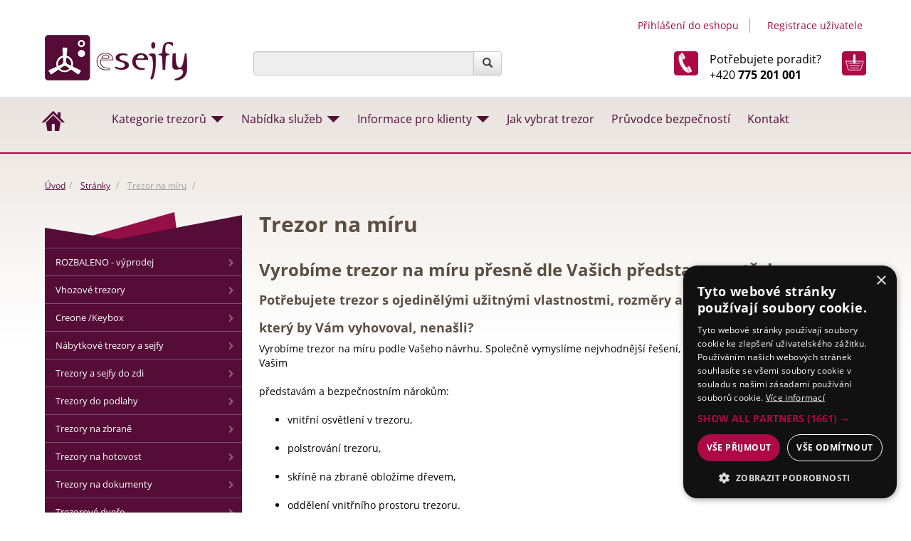

--- FILE ---
content_type: text/html; charset=utf-8
request_url: https://www.esejfy.net/trezor-na-miru
body_size: 6314
content:
<!DOCTYPE html>
<html lang="cs">
  <head>
    <meta charset="utf-8">
    <meta http-equiv="X-UA-Compatible" content="IE=edge">
    <meta name="viewport" content="width=device-width, initial-scale=1">
    <title>Trezor na míru - eSEJFY.net</title>
    <script type="text/javascript" charset="UTF-8" src="//cdn.cookie-script.com/s/a50b4bda9290baef54e89c52735cb7d4.js"></script>
    <meta name="description" content="Trezory, sejfy, trezory na zbraně a spoustu dalších trezorů skladem. Vše dodáme, nainstalujeme a ukotvíme. Maximální servis trezorů.">
    <meta name="author" content="Nibbio s.r.o. | eshop: mediaenergy.cz">
    <meta name="robots" content="index,follow">
    <link rel="shortcut icon" href="/favicon.ico" type="image/vnd.microsoft.icon">
    <link rel="stylesheet" href="/css/app/style.css?v=3736" type="text/css">
    <script type="text/javascript" src="/js/app/script.js?v=3736"></script>
    <link rel="image_src" href="/css/images/nahled.png">
    <meta property="og:locale" content="cs_CZ">
    <meta property="og:type" content="website">
    <meta property="og:title" content="Trezor na míru - eSEJFY.net">
    <meta property="og:description" content="Trezory, sejfy, trezory na zbraně a spoustu dalších trezorů skladem. Vše dodáme, nainstalujeme a ukotvíme. Maximální servis trezorů.">
    <meta property="og:url" content="https://www.esejfy.net/trezor-na-miru">
    <meta property="og:site_name" content="eSEJFY.net">
    <meta property="og:image" content="/css/images/nahled.png">
    
    <div id="fb-root"></div>
    <script>(function(d, s, id) {
      var js, fjs = d.getElementsByTagName(s)[0];
      if (d.getElementById(id)) return;
      js = d.createElement(s); js.id = id;
      js.src = "//connect.facebook.net/cs_CZ/sdk.js#xfbml=1&version=v2.5&appId=313085282041865";
      fjs.parentNode.insertBefore(js, fjs);
    }(document, 'script', 'facebook-jssdk'));
    </script>
    <!-- Google Tag Manager -->
    <script>(function(w,d,s,l,i){w[l]=w[l]||[];w[l].push({'gtm.start':
    new Date().getTime(),event:'gtm.js'});var f=d.getElementsByTagName(s)[0],
    j=d.createElement(s),dl=l!='dataLayer'?'&l='+l:'';j.async=true;j.src=
    'https://www.googletagmanager.com/gtm.js?id='+i+dl;f.parentNode.insertBefore(j,f);
    })(window,document,'script','dataLayer','GTM-5GVM25DM');</script>
    <!-- End Google Tag Manager -->
  </head>
  <body id="homepage" class="trezor-na-miru">
    <!-- Google Tag Manager (noscript) -->
    <noscript><iframe src="https://www.googletagmanager.com/ns.html?id=GTM-5GVM25DM" height="0" width="0" style="display:none;visibility:hidden"></iframe></noscript>
    <!-- End Google Tag Manager (noscript) -->
    <div class="container-fluid hidden-xs" id="header">
      <div class="container">
        <div class="row">
          <div class="col-xs-12">
            <ul class="list-inline" id="menu1">
                <li class="sep"><a href="" onclick="$('#loginPopup').show();$('#kos-box').hide();return false;" class="head-user" >Přihlášení do eshopu</a></li>
                <li><a href="/registrace" class="head-acc">Registrace uživatele</a></li>
<div id="snippet-signInForm-main-"><div id="loginPopup">
  <form action="/trezor-na-miru" method="post" id="frm-signInForm-main-form">
    
    <ul id="logTrueForm" class="list list-unstyled">
      <li>
			<div class="form-group">
	        <div class="input-group">
	          <span class="input-group-addon"><i class="glyphicon glyphicon-user color-blue"></i></span>
		        <label for="frm-signInForm-main-form-username" class="hidden">Uživatelské jméno (e-mail)</label>
		        <input type="text" name="username" id="frm-signInForm-main-form-username" required data-nette-rules='[{"op":":filled","msg":"Zadejte login."}]' class="form-control" placeholder="Email">
	        </div>
	      </div>
      </li>
      <li>
		<div class="form-group">
			<div class="input-group">
				<span class="input-group-addon"><i class="glyphicon glyphicon-lock color-blue"></i></span>
				<label for="frm-signInForm-main-form-password" class="hidden">Heslo</label>
				<input type="password" name="password" id="frm-signInForm-main-form-password" required data-nette-rules='[{"op":":filled","msg":"Zadejte heslo."}]' class="form-control" placeholder="Heslo">
			</div>
		</div>
      </li>
      <li class="remember">
        <label for="frm-signInForm-main-form-remember"><input type="checkbox" name="remember" id="frm-signInForm-main-form-remember">Zapamatovat</label>
        
      </li>
      <li class="logbut">
        <span><input type="submit" name="ok" class="btn btn-sm btn-primary" value="Přihlásit se"></span>
      </li>
    </ul>
    <p id="choose2">
      <a href="/registrace">Registrace</a> |
      <a href="/zapomenute-heslo" title="Zapomenuté heslo">Zapomenuté heslo</a>
    </p>
    <a href="" onclick="$('#snippet-signInForm-main-').hide();$('#kos-box').show();return false;" id="close"><img src="/css/images/cross2.svg" alt="Zavřít"></a>
  <input type="hidden" name="do" value="signInForm-main-form-submit"></form>

</div>
</div>            </ul>
          </div>
        </div>
        <div class="row">
          <div class="col-sm-3">
            <a href="/" class="pull-left img-responsive" id="logo">
              <img src="/css/images/logo.png" class="img-responsive" title="" alt="logo esejfy">
            </a>
          </div>
          <div class="col-sm-9 hidden-print">
            <div class="row">
                <div class="col-sm-7 col-sm-offset-2 col-md-7 col-md-offset-2 col-lg-5 col-lg-offset-0">
                    <div id="searchForm">
                      <form action="/" method="post" id="frm-searchForm-main" class="form-inline pull-right" role="search">
                        <div class="input-group">
                            <input type="text" name="search" class="form-control search ui-autocomplete-input" id="frm-searchForm-main-search" required data-nette-rules='[{"op":":filled","msg":"Položka Vyhledat je povinná."}]' data-autocomplete-url="/naseptavac">
                          <div class="input-group-btn">
                            <button class="btn btn-default" type="submit"><span class="glyphicon glyphicon-search"></span><span class="hidden">Hledat</span></button>
                          </div>
                        </div>
                      <input type="hidden" name="do" value="searchForm-main-submit"><!--[if IE]><input type=IEbug disabled style="display:none"><![endif]-->
</form>

                    </div>
                </div>
                <div class="col-sm-3 col-sm-offset-0 col-md-3  col-md-offset-0 col-lg-7 col-lg-offset-0">
                   <div class="handshake">
                    <div class="phone hidden-sm hidden-md">Potřebujete poradit?<br>+420 <strong>775 201 001</strong></div>
<div id="snippet-cart-small">	<a href="/kosik/" class="basketbox">
		<div class="basketB"></div>
		<!--svg class="ikona"><use xlink:href="#kosik2"></use></svg-->
	</a>
	<svg style="display: none;">
		<symbol id="kosik2" xmlns="http://www.w3.org/2000/svg" width="21.723" height="22" viewBox="0 0 21.723 22">
			<g id="Group_161" data-name="Group 161" transform="translate(0.506 0.5)">
				<g id="shopping-cart-empty-1">
					<path id="Shape_1199" data-name="Shape 1199" d="M558.358,1398.017H541.341a.913.913,0,0,0-.881,1.153l1.874,6.872a2.739,2.739,0,0,0,2.642,2.019h11.267" transform="translate(-540.428 -1393.452)" stroke="#000" stroke-linecap="round" stroke-linejoin="round" stroke-width="1"></path>
					<path id="Shape_1200" data-name="Shape 1200" d="M554.988,1393.452h-.345a1.827,1.827,0,0,0-1.787,1.45l-3.041,14.448a1.826,1.826,0,0,1-1.787,1.45H537.641" transform="translate(-534.271 -1393.452)" fill="none" stroke="#000" stroke-linecap="round" stroke-linejoin="round" stroke-width="1"></path>
					<path id="Oval_79" data-name="Oval 79" d="M544.031,1414.452a1.37,1.37,0,1,1,1.37-1.37A1.369,1.369,0,0,1,544.031,1414.452Z" transform="translate(-529.705 -1393.452)" stroke="#000" stroke-linecap="round" stroke-linejoin="round" stroke-width="1"></path>
					<path id="Oval_80" data-name="Oval 80" d="M553.163,1414.452a1.37,1.37,0,1,1,1.369-1.37A1.37,1.37,0,0,1,553.163,1414.452Z" transform="translate(-547.967 -1393.452)" stroke="#000" stroke-linecap="round" stroke-linejoin="round" stroke-width="1"></path>
					<path id="Path_13808" data-name="Path 13808" d="M-.494,0,16.892-.417,15.174,9.176,9.5,9.551,1.831,9Z" transform="translate(0.717 5)"></path>
				</g>
			</g>
			</symbol>
		</svg>
</div>                  </div>
                 </div>
             </div>
        </div>
      </div>
    </div>
	</div>
    <div class="container-fluid hidden-xs" id="menu3">
      <div class="container">
        <div class="row">
          <div class="col-xs-12">
            <ul class="list-inline">
              <li><a href="/" class="home"></a></li>
              <li class="parent ">
                <a href="/vyprodej">Kategorie trezorů</a>
                <ul class="list-unstyled">
                      <li><a href="/rozbaleno-vyprodej">ROZBALENO - výprodej</a></li>
                      <li><a href="/trezory-vhozove">Vhozové trezory</a></li>
                      <li><a href="/creonekeybox">Creone / Keybox</a></li>
                      <li><a href="/domaci-trezory-a-sejfy">Nábytkové trezory a sejfy</a></li>
                      <li><a href="/trezory-a-sejfy-do-zdi">Trezory a sejfy do zdi</a></li>
                      <li><a href="/trezory-do-podlahy">Trezory do podlahy</a></li>
                      <li><a href="/trezory-na-zbrane">Trezory na zbraně</a></li>
                      <li><a href="/trezory-na-hotovost">Trezory na hotovost</a></li>
                      <li><a href="/trezory-na-dokumenty-3">Trezory na dokumenty</a></li>
                      <li><a href="/bezpecnostni-trezorove-dvere">Trezorové dveře</a></li>
                      <li><a href="/archivacni-skrine-na-dokumenty">Archivační skříně na dokumenty</a></li>
                      <li><a href="/ohnivzdorne-trezory">Ohnivzdorné trezory</a></li>
                      <li><a href="/trezory-na-klice">Trezory na klíče</a></li>
                      <li><a href="/hotelove-trezory-sejfy">Hotelové trezory a sejfy</a></li>
                      <li><a href="/penezni-boxy-pokladnicky-lekarnicky">Peněžní boxy, pokladničky, lékarničky</a></li>
                      <li><a href="/prislusenstvi">Příslušenství</a></li>
                      <li><a href="/trezory-na-otisk-prstu">Trezory na otisk prstu</a></li>
                </ul>
              </li>
              <li class="it1 nabidka-sluzeb parent "><a href="/nabidka-sluzeb" title="Nabídka služeb">Nabídka služeb</a>
              <ul class="list-unstyled">
                  <li class="it14 stehovani-trezoru"><a href="/doprava-stehovani-trezoru" title="Doprava a stěhování trezorů">Doprava a stěhování trezorů</a></li>
                  <li class="it11 vykup-trezoru"><a href="/vykup-trezoru" title="Výkup trezorů">Výkup trezorů</a></li>
                  <li class="it12 servis-trezoru"><a href="/servis-trezoru" title="Servis trezorů">Servis trezorů</a></li>
                  <li class="it13 otevirani-trezoru"><a href="/otevirani-trezoru" title="Otevírání trezorů">Otevírání trezorů</a></li>
                  <li class="it16 trezor-na-miru active"><a href="/trezor-na-miru" title="Trezor na míru">Trezor na míru</a></li>           
                  <li class="it17 instalace-trezoru-do-zdi"><a href="/instalace-trezoru-do-zdi" title="Trezor na míru"><a href="/instalace-trezoru-do-zdi" >Instalace trezoru do zdi</a></li>
                </ul>
              </li>
              <li class="it4 parent informace-pro-klienty"><a href="/informace-pro-klienty" title="Informace pro klienty">Informace pro klienty</a>
                <ul class="list-unstyled">
                  <li><a href="/navody-a-certifikaty" >Návody a certifikáty</a></li>
                  <li><a href="/zarucni-podminky" >Záruční podmínky</a></li>
                  <li><a href="/videopruvodce">Videoprůvodce</a></li>
                </ul>
              </li>
                <li class="it2 jak-vybrat-trezor"><a href="/jak-vybrat-trezor" title="Jak vybrat trezor">Jak vybrat trezor</a></li>
                <li class="it3 pruvodce-bezpecnosti"><a href="/pruvodce-bezpecnosti" title="Bezpečný průvodce">Průvodce bezpečností</a></li>
                <li class="it6 kontakt"><a href="/kontakt" title="Kontakt">Kontakt</a></li>
            </ul>
          </div>
        </div>
      </div>
    </div>
    <div class="container-fluid hidden-xs pink">
      <div class="container">
        <div class="row">
          <div class="col-xs-12"></div>
        </div>
      </div>
    </div>
    <div class="container-fluid">
      <div class="container">
        <div class="row">
          <div class="col-xs-12">
<div id="snippet--flashes"></div>          </div>
        </div>
      </div>
    </div>
    
    <div class="container" id="body">
        <div class="row">
          <div class="col-xs-12">
            <ol class="breadcrumb">
							<li><a href="/">Úvod</a></li>
              	<li>
		<a href="/stranky"><span class="homebread">Stránky</span></a>
	</li>
	<li>
		<a href="/trezor-na-miru"><span class="homebread">Trezor na míru</span></a>
	</li>

            </ol>
          </div>
        </div>
        <div class="row">
          <div class="col-xs-12 col-md-9 col-md-push-3" id="main">
          	<div class="container">
		<h1>Trezor na míru</h1>
		<h2>Vyrob&iacute;me trezor na m&iacute;ru přesně dle Va&scaron;ich představ a potřeb</h2>

<h3>Potřebujete trezor s ojediněl&yacute;mi užitn&yacute;mi&nbsp;vlastnostmi, rozměry a na česk&eacute;m trhu jste ž&aacute;dn&yacute;,</h3>

<h3>kter&yacute; by V&aacute;m vyhovoval, nena&scaron;li?</h3>

<p>Vyrob&iacute;me trezor na m&iacute;ru podle Va&scaron;eho n&aacute;vrhu. Společně vymysl&iacute;me nejvhodněj&scaron;&iacute; ře&scaron;en&iacute;, kter&eacute; bude co nejvěrněji odpov&iacute;dat Va&scaron;im</p>

<p>představ&aacute;m a bezpečnostn&iacute;m n&aacute;rokům:</p>

<ul>
	<li>
	<p>vnitřn&iacute; osvětlen&iacute; v&nbsp;trezoru,</p>
	</li>
	<li>
	<p>polstrov&aacute;n&iacute; trezoru,</p>
	</li>
	<li>
	<p>skř&iacute;ně na zbraně oblož&iacute;me dřevem,</p>
	</li>
	<li>
	<p>oddělen&iacute; vnitřn&iacute;ho prostoru trezoru.</p>
	</li>
</ul>

<p>Svěřte v&yacute;robu Va&scaron;eho trezoru do na&scaron;ich rukou, nev&aacute;hejte n&aacute;s <a href="/kontakt">kontaktovat.</a></p>

<p><img alt="" src="https://www.esejfy.net/img/default/2039/0-56fa872360194.jpg" style="width: 500px; height: 375px;" /></p>

<p>&nbsp;</p>

		<div class="row galleryRow">
				</div>
	</div>

          </div>
          <div class="col-xs-12 col-md-3 col-md-pull-9" id="side">
              <div class="menu2 hidden-print">
                <h2 class="menutitle">Kategorie trezorů</h2>

    <ul class="level0 list list-unstyled">
        <li class="">
            <a href="/rozbaleno-vyprodej">ROZBALENO - výprodej </a>
        </li>
        <li class="">
            <a href="/trezory-vhozove">Vhozové trezory </a>
        </li>
        <li class="">
            <a href="/creonekeybox">Creone /Keybox </a>
        </li>
        <li class="">
            <a href="/domaci-trezory-a-sejfy">Nábytkové trezory a sejfy </a>
        </li>
        <li class="">
            <a href="/trezory-a-sejfy-do-zdi">Trezory a sejfy do zdi </a>
        </li>
        <li class="">
            <a href="/trezory-do-podlahy">Trezory do podlahy </a>
        </li>
        <li class="">
            <a href="/trezory-na-zbrane">Trezory na zbraně </a>
        </li>
        <li class="">
            <a href="/trezory-na-hotovost">Trezory na hotovost </a>
        </li>
        <li class="">
            <a href="/trezory-na-dokumenty-3">Trezory na dokumenty </a>
        </li>
        <li class="">
            <a href="/bezpecnostni-trezorove-dvere">Trezorové dveře </a>
        </li>
        <li class="">
            <a href="/archivacni-skrine-na-dokumenty">Archivační skříně na dokumenty </a>
        </li>
        <li class="">
            <a href="/ohnivzdorne-trezory">Ohnivzdorné trezory </a>
        </li>
        <li class="">
            <a href="/trezory-na-klice">Trezory na klíče </a>
        </li>
        <li class="">
            <a href="/hotelove-trezory-sejfy">Hotelové trezory a sejfy </a>
        </li>
        <li class="">
            <a href="/penezni-boxy-pokladnicky-lekarnicky">Pokladny, lékarničky </a>
        </li>
        <li class="">
            <a href="/prislusenstvi">Příslušenství </a>
        </li>
        <li class="">
            <a href="/trezory-na-otisk-prstu">Trezory na otisk prstu </a>
        </li>
    </ul>


              </div>
          </div>
        </div>
    </div>
  
    <div id="footer1" class="container-fluid">
      <div class="container">
        <div class="row">
          <div class="col-md-3"><img src="/css/images/trezor.png" class="img-responsive"></div>
          <div class="col-md-6 text-justify">
            <h2>Naše služby</h2>
            <p>Prodejce kvalitních certifikovaných trezorů a sejfů a předních českých a slovenských výrobců. Zajišťujeme dopravu trezorů, montáž, zazdívání, stěhování, atd. Dále pak záruční i pozáruční servis.</p>
            <p class="horovnej"><a href="/jak-vybrat-trezor">Jak vybrat trezor</a>
               <a href="/doprava-stehovani-trezoru">Stěhování trezorů</a>
               <a href="/montaz-trezoru">Montáž trezorů</a>
               <a href="/otevirani-trezoru">Otevíraní trezorů</a>
               <a href="/trezor-na-miru">Trezory na míru</a>
              </p>
          </div>
          <div class="col-md-3">
            <div class="helpBox">
              <h2>Potřebujete poradit?</h2>
              <p>+420 775 201 001</p>
              <p><a href="mailto:info@esejfy.net">info@esejfy.net</a></p>
            </div>
          </div>
        </div>
      </div>
    </div>
    
    <div class="container-fluid hidden-xs" id="footer3">
        <div class="container">
          <div class="row">
            <div class="col-md-3 col-sm-4">
              <h2>O nás</h2>
              <ul class="list-unstyled">
	<li>Nibbio s.r.o.</li>
	<li>Habrov&aacute; 2639/3</li>
	<li>130 00 Praha 3</li>
	<li>IČO: 29060583</li>
	<li>DIČ: CZ29060583</li>
</ul>

            </div>
            <div class="col-md-3 col-sm-4">
              <h2>Prodejna</h2>
              <ul class="list-unstyled">
	<li>Oldřichova 42</li>
	<li>120 00 Praha 2 &ndash; Nusle</li>
	<li>
	<h4>Otev&iacute;rac&iacute; doba</h4>
	</li>
	<li>PO-ČT 9:00-17:00</li>
	<li>P&Aacute; 9:00-15:00</li>
	<li style="padding: 0px; margin: 0px; list-style: none; border-bottom-width: 0px; font-size: 11px; color: rgb(43, 0, 24); line-height: 1.5em;">&nbsp;</li>
	<li style="padding: 0px; margin: 0px; list-style: none; border-bottom-width: 0px; font-size: 11px; color: rgb(43, 0, 24); line-height: 1.5em;">&nbsp;</li>
</ul>

            </div>
            <div class="col-md-3  col-sm-4">
              <h2>Pro zákazníky</h2>
              <ul class="list-unstyled">
	<li><a href="/obchodni-podminky">Obchodn&iacute; podm&iacute;nky</a></li>
	<li><a href="/zarucni-podminky">Z&aacute;ručn&iacute; podm&iacute;nky</a></li>
	<li><a href="/navody-a-certifikaty">N&aacute;vody a certifik&aacute;ty</a></li>
	<li><a href="/nabidka-sluzeb">Na&scaron;e služby</a></li>
	<li><a href="/doprava-stehovani-trezoru">Doprava a stěhov&aacute;n&iacute;</a></li>
	<li><a href="/servis-trezoru">Servis trezorů</a></li>
</ul>

            </div>
            <div class="col-md-3 hidden-xs hidden-sm">
            <div class="fb-page" data-href="https://www.facebook.com/esejfy" data-small-header="false" data-adapt-container-width="true" data-hide-cover="false" data-show-facepile="false" data-show-posts="false"><div class="fb-xfbml-parse-ignore"><blockquote cite="https://www.facebook.com/esejfy"><a href="https://www.facebook.com/esejfy">Esejfy.net</a></blockquote></div></div>
              <a href="https://www.mediaenergy.cz" target="_blank" class="logoDeveloper">Tvorba www stránek <br>&amp; SEO by MEDIA ENERGY</a></div>
              <a href="/mapa-stranek" class="mapa">Mapa stránek</a>
          </div>
        </div>
    </div>
    <div id="footer4" class="container-fluid">
      <div class="container">
        <div class="row">
          <div class="col-xs-12"> &copy; 2026 esejfy.net</div>
        </div>
      </div>
    </div>
    <nav class="navbar navbar-default navbar-fixed-top visible-xs hidden-print" role="navigation">
      <div class="container-fluid">
        <div class="navbar-header">
         <a href="#" onclick="return false;" data-toggle="collapse" data-target="#navbar1" class="icon pull-left"><span class="glyphicon glyphicon-search"></span></a>
            <a href="/kosik/" class="icon pull-left"><span class="glyphicon glyphicon-shopping-cart"></span></a>
            <a href="#" onclick="return false;" data-toggle="collapse" data-target="#navbar3" class="icon pull-right"><span class="glyphicon glyphicon-align-justify"></span></a>
            <a href="#" onclick="return false;" data-toggle="collapse" data-target="#navbar2" class="icon pull-right"><span class="glyphicon glyphicon-user"></span></a>
            <a href="/" class="logoBar"></a>
        </div>
        <div id="navbar1" class="navbar-collapse collapse">
          <form action="/" method="post" id="frm-searchForm-other">
            <input type="text" name="search" class="form-control" id="frm-searchForm-other-search" required data-nette-rules='[{"op":":filled","msg":"Položka Vyhledat je povinná."}]' placeholder="Zadejte výraz..." data-autocomplete-url="/naseptavac">
            <button type="submit" class="hidden"><strong>Hledej</strong></button>
          <input type="hidden" name="do" value="searchForm-other-submit"><!--[if IE]><input type=IEbug disabled style="display:none"><![endif]-->
</form>

        </div>
        <div id="navbar2" class="navbar-collapse collapse">
          <p class="basketRow"></p>
          <div class="obal">
              <div class="row">
                <div class="col-xs-12">
                  <span>Přihlásit se</span>
                </div>
<div id="snippet-signInForm-main2-"><div id="loginPopup">
  <form action="/trezor-na-miru" method="post" id="frm-signInForm-main2-form">
    
    <ul id="logTrueForm" class="list list-unstyled">
      <li>
			<div class="form-group">
	        <div class="input-group">
	          <span class="input-group-addon"><i class="glyphicon glyphicon-user color-blue"></i></span>
		        <label for="frm-signInForm-main2-form-username" class="hidden">Uživatelské jméno (e-mail)</label>
		        <input type="text" name="username" id="frm-signInForm-main2-form-username" required data-nette-rules='[{"op":":filled","msg":"Zadejte login."}]' class="form-control" placeholder="Email">
	        </div>
	      </div>
      </li>
      <li>
		<div class="form-group">
			<div class="input-group">
				<span class="input-group-addon"><i class="glyphicon glyphicon-lock color-blue"></i></span>
				<label for="frm-signInForm-main2-form-password" class="hidden">Heslo</label>
				<input type="password" name="password" id="frm-signInForm-main2-form-password" required data-nette-rules='[{"op":":filled","msg":"Zadejte heslo."}]' class="form-control" placeholder="Heslo">
			</div>
		</div>
      </li>
      <li class="remember">
        <label for="frm-signInForm-main2-form-remember"><input type="checkbox" name="remember" id="frm-signInForm-main2-form-remember">Zapamatovat</label>
        
      </li>
      <li class="logbut">
        <span><input type="submit" name="ok" class="btn btn-sm btn-primary" value="Přihlásit se"></span>
      </li>
    </ul>
    <p id="choose2">
      <a href="/registrace">Registrace</a> |
      <a href="/zapomenute-heslo" title="Zapomenuté heslo">Zapomenuté heslo</a>
    </p>
    <a href="" onclick="$('#snippet-signInForm-main-').hide();$('#kos-box').show();return false;" id="close"><img src="/css/images/cross2.svg" alt="Zavřít"></a>
  <input type="hidden" name="do" value="signInForm-main2-form-submit"></form>

</div>
</div>              </div>
              <ul class="nav navbar-nav navbar-right">
                <li><a href="/registrace">Registrace</a></li>
              </ul>
          </div>
        </div>
        <div id="navbar3" class="navbar-collapse collapse">
            <p class="basketRow"></p>
            <ul class="nav navbar-nav navbar-right">
              <li><a title="Kategorie e-shopu" href="/domaci-trezory-a-sejfy#side">E-shop</a></li>
              <li><a title="Nabídka služeb" href="/nabidka-sluzeb">Nabídka služeb</a></li>
              <li><a title="Jak vybrat trezor" href="/jak-vybrat-trezor">Jak vybrat trezor</a></li>
              <li><a title="Servis, podpora a služby" href="/servis-trezoru">Servis, podpora a služby</a></li>
              <li><a title="Obchodní podmínky" href="/obchodni-podminky">Obchodní podmínky</a></li>
              <li><a title="Kontakt" href="/kontakt">Kontakt</a></li>
            </ul>
          </div>
      </nav>
        <script>
          (function(i,s,o,g,r,a,m){ i['GoogleAnalyticsObject']=r;i[r]=i[r]||function(){
          (i[r].q=i[r].q||[]).push(arguments)},i[r].l=1*new Date();a=s.createElement(o),
          m=s.getElementsByTagName(o)[0];a.async=1;a.src=g;m.parentNode.insertBefore(a,m)
          })(window,document,'script','//www.google-analytics.com/analytics.js','ga');
          ga('create', 'UA-38878709-1', 'auto');
          ga('send', 'pageview');
          
        </script>
        <!-- sklik remarketing -->
        <script type="text/javascript">
        /* <![CDATA[ */
        var seznam_retargeting_id = "37058";
        /* ]]> */
        </script>
        <script type="text/javascript" src="//c.imedia.cz/js/retargeting.js"></script>
     
  </body>
</html>